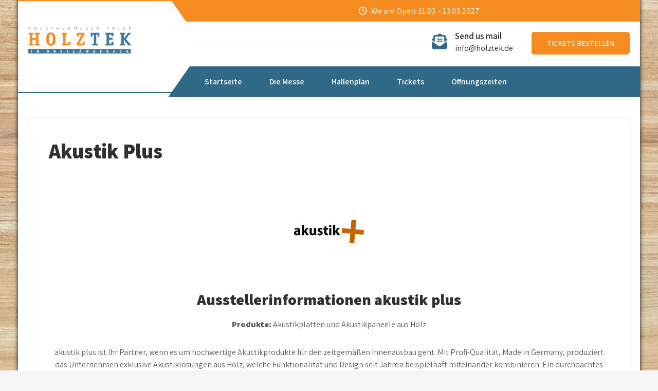

--- FILE ---
content_type: text/css
request_url: https://holztek.de/wp-content/themes/shifters-lite/css/responsive.css?ver=cd7c317648196f6c764adb3c0090ab76
body_size: 7809
content:
/* Mobile Portrait View */
@media screen and (max-width:767px) {
*{box-sizing:border-box;}
.left, .right, .copyright-txt, .design-by, .powerby{ float:none; text-align:center;}
.container { width:auto; padding:0 20px;}
.site-header{ position:relative;}
.header-top{padding:0 10px; text-align:center; width:100%;}
.header-top .right{ text-align:center;}
.header-top, .header-top .right, .header-top .left, .navigation_bar, .site-navi, .sd-menu-search{ float:none; -webkit-transform: skew(0deg); -moz-transform: skew(0deg); -ms-transform: skew(0deg); -o-transform: skew(0deg);}
.header-top:after{ display:none;}
.navigation_bar{ width:100%; margin:0; padding:0;}
.navigation_bar:after{ display:none;}
#four_pagebox_sections .container{ margin-top:0;}
/*coloumn css*/
.logo{ margin-bottom:0 !important}
.blogthumbimg{ width:100%; float:none; margin:0 0 10px;}
/*sidebar css*/
#sidebar{ width:100%; float:none;}
.content-area{ width:auto; margin:0; padding:50px 20px;}
.left_panel_content{ width:auto; float:none;}
#four_pagebox_sections{ padding:40px 0;}
.column_3content_box{ float:none; width:100%;}
.column4_colorbox h3{ font-size:24px !important;}
.welcome_contentwrap h3 span{ font-size:40px;}
.hdr_rightcol{ float:none;}
.hdr_social{ padding:0 20px;}
.cotact_info_area, .hdr_rightcol{ position:relative; display:block; text-align:center; width:auto; float:none; padding:0;}
.cotact_info_area span{ display:block;}
.widget-column-1, .widget-column-2, .widget-column-3, .widget-column-4{ float:none; width:100%; margin:0 0 5px; padding:0; text-align:left;}
.site-footer .container{ padding:0 20px;}
.footer-bottom .container{ padding:0 20px;}
.infobox{ margin:0 auto 10px auto; display:table;}
/*slider css*/
#slider{ top:0; margin:0;}
.nivo-caption{ width:70%; padding:0; }
.nivo-caption h2{ font-size:30px !important; line-height:30px !important; margin:0 0 15px !important;}
.nivo-caption h2 span{ font-size:20px !important; display: inline;}
.nivo-caption p{ line-height:16px; font-size:14px; margin-bottom:20px;}
.nivo-caption .slide_morebtn{ padding:5px 20px; font-size:12px;}
.nivo-directionNav a{ top:35% !important;}
.nivo-controlNav{ display:none !important;}
a.nivo-prevNav{ left:1%;}
a.nivo-nextNav{right:1%;}
.welcome_contentwrap{ float:none; width:auto; margin:0 0 25px 0;}
#second_features_section{ margin:0; padding:30px 0;}
h2.section_title{ font-size:34px; margin-bottom:25px;}
/*front blog post*/

.wpcf7 input[type="text"], .wpcf7 input[type="tel"], .wpcf7 input[type="email"], .wpcf7 textarea{ width:100%;}
#sitelayout{ width:100%;}
.welcome_contentwrap h3{ font-size:24px;}
#welcome_sections{ padding:40px 0;}
.defaultpost_fulstyle .blogthumbimg{ width:auto; height:auto; overflow:hidden; float:none; margin:0 0 25px 0;}
.defaultpost_fulstyle .blogthumbimg img{ height:auto; min-height: inherit;}
.defaultpost_fulstyle{ float:none; width:100%; margin:0 0 30px 0;}
.column4_colorbox{ width:100%; float:none; margin:0 0 30px; }
.hdr_rightcol{ display:block;}
.welcome_left_column, .welcome_right_column, .wel2column { float:none; width:100%; margin:0 0 25px;}
.left_panel_content{ padding:30px 15px;}
.site-footer .widget{ padding:40px 0 20px;}
}

/* Mobile Landscape View */
@media screen and (min-width: 481px) and (max-width: 767px){
*{box-sizing:border-box;}
.container, .content-area{ width:440px; margin:0 auto;}
.nivo-controlNav{ display:none !important;}
.blogthumbimg{ width:50%; float:left; margin:5px 20px 10px 0;}
}
/* Mobile Landscape View */
@media screen and (min-width: 300px) and (max-width: 481px){
*{box-sizing:border-box;}
.nivo-caption{ width:90%; top:50%;}
.nivo-caption .slide_morebtn, .nivo-caption p{ display:none;}
.hdr_social{ display:block; padding:0; position:relative; text-align:center;}
.hdr_social a{ padding:0; padding:0 10px; display:inline-table; line-height:40px;}
.nivo-directionNav{ display:none;}
}

@media screen and (min-width:768px) and (max-width: 980px){
.site-header { width:100%; position:relative !important;}
.site-header{ position:relative; background-color:rgba(0, 0, 0, 0.9);}
#welcome_sections{ padding:40px 0 10px;}
.welcome_contentwrap h3{ font-size:34px;}
.nivo-directionNav a{ top:40%;}
.welcome_contentwrap{ padding-bottom:25px;}

.column_3content_box{ float:none; width:100%; padding:20px;}
.column_3content_box h3{ font-size:15px;}
.hdr_rightcol{ float:none;}
.cotact_info_area{ float:none; width:100%; text-align:center; padding:10px 0;}
.cotact_info_area span{ display:block;}
.column4_colorbox{ padding:40px 15px;}
#four_pagebox_sections .container{ margin-top:-30px;}
}

/* Tablet View */
@media screen and (max-width:1169px) and (min-width:768px) { 
*{box-sizing:border-box;}
.container { width:auto; padding:0 20px;}
/*slider css*/
.nivo-caption{ width:60%;}
.nivo-caption h2{ font-size:42px; line-height:45px;}
.content-area{ width:auto; margin:0; padding:50px 20px;}
.nivo-caption h2 span{ font-size:inherit; display:inline-block;}
#sidebar{ width:30%;}
.left_panel_content{ width:65%;}
#sitelayout{ width:100%;}
.welcome_contentwrap{ padding-bottom:25px;}
.wel2column .welthumb{ height:115px;}
}

@media screen and (max-width:1169px) and (min-width:981px) { 
html{overflow-x:hidden; }
body.home .fixed-header{ position: relative !important; top:0; z-index:99999; }
.header-top{ padding-left:180px;}
}

@media screen and (max-width: 980px){
.toggleMenu{display: block;}
.site-navi{float:none; margin:0; position:relative; overflow-x:hidden; background-color:#fff; border-radius:0; top:0; border-bottom:none; display:block; }
.site-navi ul{color:#000; width:100% !important; float:none !important; margin:0; padding:0;}
.site-navi ul li{border-top:1px #cccccc solid; display:block; float:none; text-align:left; border-bottom:none !important}
.site-navi ul li a{padding:5px 10px !important; display:block; color:#000; border:none; text-align:left;}
.site-navi ul li a:hover, .site-navi ul li.current_page_item a{color:#efc62c;  border:none !important; border-radius:0; text-shadow:none;}
.site-navi ul li ul, .site-navi ul li ul ul{ display:block !important; background: transparent !important;}
.site-navi ul li ul li a:before{content:"\00BB \00a0";}
.site-navi ul li ul li a{padding-left:20px !important; }
.site-navi ul li ul li a, .site-navi ul li.current-menu-ancestor a.parent{ border:none; border-radius:0;}
.site-navi ul li ul li ul li a{padding-left:30px !important;}
.site-navi ul li ul li ul li ul li a{padding-left:40px !important;}
.site-navi ul li:hover > ul{ background:none !important; box-shadow:none;}
.site-navi ul li:hover > ul{ background: transparent !important; width:auto !important; display:block; position: relative !important; left:0; right:0; top:0; padding:0;}
.site-navi ul li:hover ul li ul, .site-navi ul li:hover ul li:hover > ul, .site-navi ul li:hover ul li:hover > ul li ul{  background: transparent !important; display:block; position:relative !important;  right:0; left:0; top:0;}
.site-navi ul li:hover ul li:hover ul, .site-navi ul li:hover ul li:hover ul li:hover ul{ left:0 !important;}
.site-navi ul li ul li a{ color:#000;}
.site-header{ position:relative; }
iframe{ height:auto !important;}
.logo{ width:auto; float:none; text-align:center; margin:0 auto; position:relative; padding:10px; }
body.home .fixed-header{ position: relative !important; top:0; z-index:99999; }
.header-top{padding:0 10px; text-align:center; width:100%;}
.header-top .right{ text-align:center;}
.header-top, .header-top .right, .header-top .left, .navigation_bar, .site-navi, .sd-menu-search{ float:none; -webkit-transform: skew(0deg); -moz-transform: skew(0deg); -ms-transform: skew(0deg); -o-transform: skew(0deg);}
.header-top:after{ display:none;}
.navigation_bar{ width:100%; margin:0; padding:0;}
.navigation_bar:after{ display:none;}
}